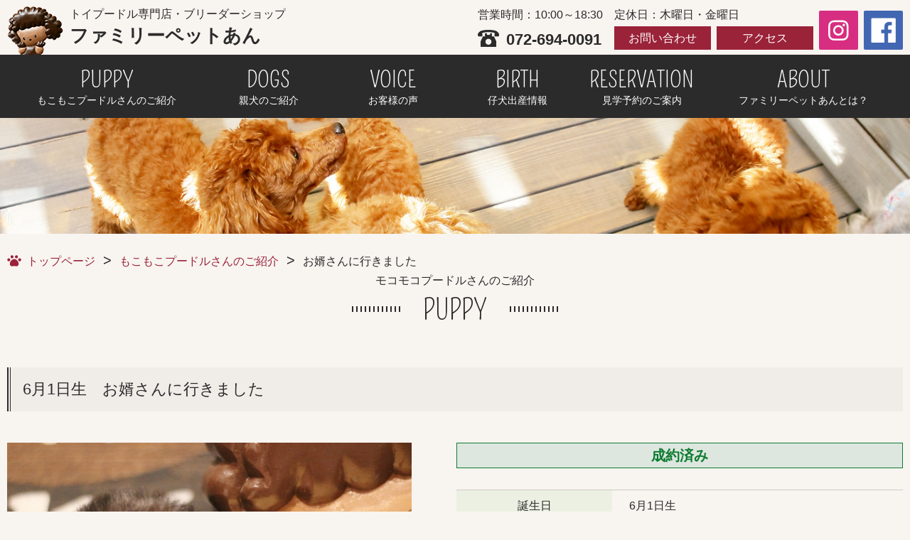

--- FILE ---
content_type: text/html; charset=UTF-8
request_url: https://www.petshop-ann.com/mokomoko/?p=1567
body_size: 9434
content:
<!DOCTYPE html>
<html lang="ja">
<head>
<meta charset="utf-8">
<meta http-equiv="X-UA-Compatible" content="IE=edge">
<meta name="viewport" content="width=device-width, initial-scale=1">
<meta name="format-detection" content="telephone=no">
<link rel="shortcut icon" href="/favicon.ico">
<link rel="apple-touch-icon-precomposed" href="/webclip.png">
<title>お婿さんに行きました | トイプードル専門のペットショップ【ファミリーペットあん（大阪・高槻）】</title>
<script>
  (function(i,s,o,g,r,a,m){i['GoogleAnalyticsObject']=r;i[r]=i[r]||function(){
  (i[r].q=i[r].q||[]).push(arguments)},i[r].l=1*new Date();a=s.createElement(o),
  m=s.getElementsByTagName(o)[0];a.async=1;a.src=g;m.parentNode.insertBefore(a,m)
  })(window,document,'script','//www.google-analytics.com/analytics.js','ga');

  ga('create', 'UA-25666189-39', 'petshop-ann.com');
  ga('send', 'pageview');
</script>
<link rel="stylesheet" href="/css/common.css" media="all">

		<script type="text/javascript">
		var ajaxurl = 'https://www.petshop-ann.com/wp/wp-admin/admin-ajax.php';
		</script>
		
<!-- All in One SEO Pack 2.7.3 by Michael Torbert of Semper Fi Web Designob_start_detected [-1,-1] -->
<meta name="robots" content="noindex,follow" />

<link rel="canonical" href="https://www.petshop-ann.com/mokomoko/?p=1567" />
			<script type="text/javascript" >
				window.ga=window.ga||function(){(ga.q=ga.q||[]).push(arguments)};ga.l=+new Date;
				ga('create', 'G-KRP7RE2HVL', 'auto');
				// Plugins
				
				ga('send', 'pageview');
			</script>
			<script async src="https://www.google-analytics.com/analytics.js"></script>
			<!-- /all in one seo pack -->
<link rel='dns-prefetch' href='//s.w.org' />
		<script type="text/javascript">
			window._wpemojiSettings = {"baseUrl":"https:\/\/s.w.org\/images\/core\/emoji\/11\/72x72\/","ext":".png","svgUrl":"https:\/\/s.w.org\/images\/core\/emoji\/11\/svg\/","svgExt":".svg","source":{"concatemoji":"https:\/\/www.petshop-ann.com\/wp\/wp-includes\/js\/wp-emoji-release.min.js?ver=4.9.8"}};
			!function(a,b,c){function d(a,b){var c=String.fromCharCode;l.clearRect(0,0,k.width,k.height),l.fillText(c.apply(this,a),0,0);var d=k.toDataURL();l.clearRect(0,0,k.width,k.height),l.fillText(c.apply(this,b),0,0);var e=k.toDataURL();return d===e}function e(a){var b;if(!l||!l.fillText)return!1;switch(l.textBaseline="top",l.font="600 32px Arial",a){case"flag":return!(b=d([55356,56826,55356,56819],[55356,56826,8203,55356,56819]))&&(b=d([55356,57332,56128,56423,56128,56418,56128,56421,56128,56430,56128,56423,56128,56447],[55356,57332,8203,56128,56423,8203,56128,56418,8203,56128,56421,8203,56128,56430,8203,56128,56423,8203,56128,56447]),!b);case"emoji":return b=d([55358,56760,9792,65039],[55358,56760,8203,9792,65039]),!b}return!1}function f(a){var c=b.createElement("script");c.src=a,c.defer=c.type="text/javascript",b.getElementsByTagName("head")[0].appendChild(c)}var g,h,i,j,k=b.createElement("canvas"),l=k.getContext&&k.getContext("2d");for(j=Array("flag","emoji"),c.supports={everything:!0,everythingExceptFlag:!0},i=0;i<j.length;i++)c.supports[j[i]]=e(j[i]),c.supports.everything=c.supports.everything&&c.supports[j[i]],"flag"!==j[i]&&(c.supports.everythingExceptFlag=c.supports.everythingExceptFlag&&c.supports[j[i]]);c.supports.everythingExceptFlag=c.supports.everythingExceptFlag&&!c.supports.flag,c.DOMReady=!1,c.readyCallback=function(){c.DOMReady=!0},c.supports.everything||(h=function(){c.readyCallback()},b.addEventListener?(b.addEventListener("DOMContentLoaded",h,!1),a.addEventListener("load",h,!1)):(a.attachEvent("onload",h),b.attachEvent("onreadystatechange",function(){"complete"===b.readyState&&c.readyCallback()})),g=c.source||{},g.concatemoji?f(g.concatemoji):g.wpemoji&&g.twemoji&&(f(g.twemoji),f(g.wpemoji)))}(window,document,window._wpemojiSettings);
		</script>
		<style type="text/css">
img.wp-smiley,
img.emoji {
	display: inline !important;
	border: none !important;
	box-shadow: none !important;
	height: 1em !important;
	width: 1em !important;
	margin: 0 .07em !important;
	vertical-align: -0.1em !important;
	background: none !important;
	padding: 0 !important;
}
</style>
<link rel='stylesheet' id='contact-form-7-css'  href='https://www.petshop-ann.com/wp/wp-content/plugins/contact-form-7/includes/css/styles.css?ver=5.0.3' type='text/css' media='all' />
<link rel='stylesheet' id='contact-form-7-confirm-css'  href='https://www.petshop-ann.com/wp/wp-content/plugins/contact-form-7-add-confirm/includes/css/styles.css?ver=5.1' type='text/css' media='all' />
<link rel='stylesheet' id='ez-icomoon-css'  href='https://www.petshop-ann.com/wp/wp-content/plugins/easy-table-of-contents/vendor/icomoon/style.min.css?ver=1.7' type='text/css' media='all' />
<link rel='stylesheet' id='ez-toc-css'  href='https://www.petshop-ann.com/wp/wp-content/plugins/easy-table-of-contents/assets/css/screen.min.css?ver=1.7' type='text/css' media='all' />
<style id='ez-toc-inline-css' type='text/css'>
div#ez-toc-container p.ez-toc-title {font-size: 120%;}div#ez-toc-container p.ez-toc-title {font-weight: 500;}div#ez-toc-container ul li {font-size: 95%;}
</style>
<script type='text/javascript' src='https://www.petshop-ann.com/wp/wp-includes/js/jquery/jquery.js?ver=1.12.4'></script>
<script type='text/javascript' src='https://www.petshop-ann.com/wp/wp-includes/js/jquery/jquery-migrate.min.js?ver=1.4.1'></script>
<link rel='https://api.w.org/' href='https://www.petshop-ann.com/wp-json/' />
<link rel="EditURI" type="application/rsd+xml" title="RSD" href="https://www.petshop-ann.com/wp/xmlrpc.php?rsd" />
<link rel="wlwmanifest" type="application/wlwmanifest+xml" href="https://www.petshop-ann.com/wp/wp-includes/wlwmanifest.xml" /> 
<link rel='prev' title='お婿さんに行きました' href='https://www.petshop-ann.com/mokomoko/?p=1923' />
<link rel='next' title='お嫁さんに行きました' href='https://www.petshop-ann.com/mokomoko/?p=1655' />
<meta name="generator" content="WordPress 4.9.8" />
<link rel='shortlink' href='https://www.petshop-ann.com/?p=1567' />
<link rel="alternate" type="application/json+oembed" href="https://www.petshop-ann.com/wp-json/oembed/1.0/embed?url=https%3A%2F%2Fwww.petshop-ann.com%2Fmokomoko%2F%3Fp%3D1567" />
<link rel="alternate" type="text/xml+oembed" href="https://www.petshop-ann.com/wp-json/oembed/1.0/embed?url=https%3A%2F%2Fwww.petshop-ann.com%2Fmokomoko%2F%3Fp%3D1567&#038;format=xml" />

		<!-- GA Google Analytics @ https://m0n.co/ga -->
		<script async src="https://www.googletagmanager.com/gtag/js?id=G-KRP7RE2HVL"></script>
		<script>
			window.dataLayer = window.dataLayer || [];
			function gtag(){dataLayer.push(arguments);}
			gtag('js', new Date());
			gtag('config', 'G-KRP7RE2HVL');
		</script>

	<style type="text/css" id="simple-css-output">h2#danraku2 { padding: 0.4em 0.5em;/*文字の上下 左右の余白*/ color: #ffffff;/*文字色*/ background: #8b4513;/*背景色*/ border-left: solid 5px #b8860b;/*左線*/ border-bottom: solid 3px #a52a2a;/*下線*/ font-size: 1.2em;}h3#danraku3 { position: relative; padding: 0.6em; background: #ffa500;}h4#danraku4 { color: #6594e0;/*文字色*/ /*線の種類（点線）2px 線色*/ border-bottom: dashed 2px #6594e0;}</style><script type="text/javascript">
	window._wp_rp_static_base_url = 'https://wprp.sovrn.com/static/';
	window._wp_rp_wp_ajax_url = "https://www.petshop-ann.com/wp/wp-admin/admin-ajax.php";
	window._wp_rp_plugin_version = '3.6.4';
	window._wp_rp_post_id = '1567';
	window._wp_rp_num_rel_posts = '6';
	window._wp_rp_thumbnails = true;
	window._wp_rp_post_title = '%E3%81%8A%E5%A9%BF%E3%81%95%E3%82%93%E3%81%AB%E8%A1%8C%E3%81%8D%E3%81%BE%E3%81%97%E3%81%9F';
	window._wp_rp_post_tags = [];
	window._wp_rp_promoted_content = true;
</script>
<link rel="stylesheet" href="https://www.petshop-ann.com/wp/wp-content/plugins/wordpress-23-related-posts-plugin/static/themes/vertical-m.css?version=3.6.4" />

<link rel="stylesheet" href="/script/colorbox.css" media="all">
<link rel="stylesheet" href="/script/slick/slick.css" media="all">
<link rel="stylesheet" href="/css/mokomoko.css" media="all">
</head>

<!--各ページ毎のid・変数を代入-->
<body data-rsssl=1 id="mokomoko" class="page" onLoad="initialize();">
<div id="page">
<div id="wrap">
<header>
<div id="gHeder" class="clearfix">
<div id="header_wrap01" class="container">
<div id="siteLogo01">
<a href="/"><img src="/img/common/logo01.png" alt="トイプードル専門店・ブリーダーショップ ファミリーペットあん" id="logoImg01">
<div class="shopName">トイプードル専門店・<br class="br_sp">ブリーダーショップ<span>ファミリーペットあん</span></div></a>
</div><!--/siteLogo01-->
<!-- TemplateEndIfClause-->
<!-- TemplateEndMultipleIf -->
<div id="headInfo_pc">
<div class="headInfo_inn01">
営業時間：10:00～18:30
<div class="tel">072-694-0091</div>
</div><!--/headInfo_inn01-->

<div class="headInfo_inn02">
定休日：木曜日・金曜日
<div>
<ul>
<li><a href="/contact">お問い合わせ</a></li>
<li><a href="/about#section03">アクセス</a></li>
</ul>
</div>
</div><!--/headInfo_inn02-->

<div class="headInfo_inn03">
<ul>
<li><a href="https://www.instagram.com/familypet_ann_official/" target="_blank"><img src="/img/common/ico_sns01.png" alt="Instagram" width="35"></a></li>
<li><a href="https://www.facebook.com/petshopann/" target="_blank"><img src="/img/common/ico_sns02.png" alt="Facebook" width="35"></a></li>
</ul>
</div><!--/headInfo_inn03-->
</div><!--/headInfo_pc-->
</div><!--/header_wrap01-->

<div id="headInfo_sp" class="only_sp">
<ul>
<li><a href="/contact">お問い合わせ</a></li>
<li><a href="tel:0726940091">電話する</a></li>
</ul>
</div><!--/headInfo_sp-->

<nav>
<div id="gNav">
<ul class="container">
<li><a href="/mokomoko"><span class="gNav_en">PUPPY</span><span class="gNav_jp">もこもこプードルさんのご紹介</span></a></li>
<li><a href="/dogs"><span class="gNav_en">DOGS</span><span class="gNav_jp">親犬のご紹介</span></a></li>
<li><a href="/customer"><span class="gNav_en">VOICE</span><span class="gNav_jp">お客様の声</span></a></li>
<li><a href="/birth"><span class="gNav_en">BIRTH</span><span class="gNav_jp">仔犬出産情報</span></a></li>
<li><a href="/reservation-info"><span class="gNav_en">RESERVATION</span><span class="gNav_jp">見学予約のご案内</span></a></li>
<!-- <li><a href="/faq"><span class="gNav_en">FAQ</span><span class="gNav_jp">よくある質問</span></a></li> -->
<li><a href="/about"><span class="gNav_en">ABOUT</span><span class="gNav_jp">ファミリーペットあんとは？</span></a></li>
</ul>
</div><!-- /gNav -->
</nav>

<div id="gNav_sp">
<div class="gblnv_box acTtl">
	<a class="menu_trigger" href="#">
	<span></span>
	<span></span>
	<span></span>
	</a>
</div>
<ul class="acCon">
<li><a href="/mokomoko">もこもこプードルさんのご紹介</a></li>
<li><a href="/dogs">親犬のご紹介</a></li>
<li><a href="/customer">お客様の声</a></li>
<li><a href="/birth">仔犬出産情報</a></li>
<li><a href="/faq">よくある質問</a></li>
<li><a href="/reservation-info">見学予約のご案内</a></li>
<li><a href="/about">ファミリーペットあんとは？</a></li>
<li>
<div class="snsArea">
<div class="sns01"><a href="https://www.instagram.com/familypet_ann_official/" target="_blank"><img src="/img/common/ico_sns01.png" alt="Instagram" width="30"></a></div>
<div class="sns02"><a href="https://www.facebook.com/petshopann/" target="_blank"><img src="/img/common/ico_sns02.png" alt="Facebook" width="30"></a></div>
</div><!-- /snsArea -->
</li>
</ul>
</div><!-- /gNav_sp -->

</div><!-- /gHeder -->
</header>

<main>
<div id="headline"><img src="/img/mokomoko/main.jpg" alt="モコモコプードルさんのご紹介"></div>

<!-- パンくず -->
<div id="topicpath" class="container">
<ol>
<li><a href="/">トップページ</a></li>
<li><a href="/mokomoko/">もこもこプードルさんのご紹介</a></li>
<li>お婿さんに行きました</li>
</ol>
</div><!-- /#topicpath -->

<div class="container">
<h1 class="ttl01 container">モコモコプードルさんのご紹介<br><span>PUPPY</span></h1>

<section id="section01">
<div class="article">
<h2 class="ttl03">
6月1日生&emsp;お婿さんに行きました</h2>
<div class="item">

<div class="gallery">
<!--slide-->
<ul class="thumb-item">
<li><div class="img_item"><img width="640" height="454" src="https://www.petshop-ann.com/wp/wp-content/uploads/2014/07/IMG_3880-640x454.jpg" class="attachment-puppy_detail size-puppy_detail" alt="" srcset="https://www.petshop-ann.com/wp/wp-content/uploads/2014/07/IMG_3880-640x454.jpg 640w, https://www.petshop-ann.com/wp/wp-content/uploads/2014/07/IMG_3880-640x454-300x213.jpg 300w" sizes="(max-width: 640px) 100vw, 640px" /></div></li>





</li>
</ul>
<!-- thumbnail -->
<ul class="thumb-item-nav">
<li><div class="img_item"><img width="640" height="454" src="https://www.petshop-ann.com/wp/wp-content/uploads/2014/07/IMG_3880-640x454.jpg" class="attachment-puppy_detail size-puppy_detail" alt="" srcset="https://www.petshop-ann.com/wp/wp-content/uploads/2014/07/IMG_3880-640x454.jpg 640w, https://www.petshop-ann.com/wp/wp-content/uploads/2014/07/IMG_3880-640x454-300x213.jpg 300w" sizes="(max-width: 640px) 100vw, 640px" /></div></li>





</ul>
</div><!--/.gallery-->

<div class="detailBox">
		<div class="label label02">成約済み</div>
	<table class="tablestyle01">
<tbody>
<tr>
<th>誕生日</th>
<td>6月1日生</td>
</tr>
<tr>
<th>性別</th>
<td>男の子</td>
</tr>
<tr>
<th>毛色</th>
<td>
			シルバー	</td>
</tr>
<tr>
<th>価格</th>
<td>&yen;（税込）</td>
</tr>
<tr>
<th>お問い合わせNO</th>
<td>0601slv</td>
</tr>

	<tr>
	<th>お客様住所</th>
	<td>兵庫県西宮市</td>
	</tr>

	<tr>
	<th>成約済みコメント</th>
	<td>ありがとうございました＾＾ 
お幸せに・・・・・
何かありましたらいつでもお電話下さい</td>
	</tr>
</tbody>
</table>

<ul class="intro_iconList">
<li><img src="/img/common/ico13.png" alt="カードOKのアイコン"><div>カードOK</div></li><li><img src="/img/common/ico09.png" alt="1ヶ月保険のアイコン"><div>1ヶ月保険</div></li><li><img src="/img/common/ico11.png" alt="犬具特価のアイコン"><div>犬具特価</div></li><li><img src="/img/common/ico10.png" alt="ワクチンのアイコン"><div>ワクチン</div></li><li><img src="/img/common/ico12.png" alt="血統証のアイコン"><div>血統証</div></li><li><img src="/img/common/ico07.png" alt="特別価格のアイコン"><div>特別価格</div></li><li><img src="/img/common/ico14.png" alt="分割OKのアイコン"><div>分割OK</div></li><li><img src="/img/common/ico15.png" alt="無金利のアイコン"><div>無金利</div></li><li><img src="/img/common/ico13.png" alt="カードOKのアイコン"><div>カードOK</div></li><li><img src="/img/common/ico09.png" alt="1ヶ月保険のアイコン"><div>1ヶ月保険</div></li><li><img src="/img/common/ico11.png" alt="犬具特価のアイコン"><div>犬具特価</div></li><li><img src="/img/common/ico10.png" alt="ワクチンのアイコン"><div>ワクチン</div></li><li><img src="/img/common/ico12.png" alt="血統証のアイコン"><div>血統証</div></li><li><img src="/img/common/ico07.png" alt="特別価格のアイコン"><div>特別価格</div></li><li><img src="/img/common/ico14.png" alt="分割OKのアイコン"><div>分割OK</div></li><li><img src="/img/common/ico15.png" alt="無金利のアイコン"><div>無金利</div></li></ul><!-- /.intro_iconList -->

<div class="btn02"><a href="#inline_service01" class="inline01 noSmooth">アイコンの説明はこちら</a></div>
<div class="btn04"><a href="http://simtaro.orico.co.jp/CGI/sim/loan_sim.cgi?" target="_blank"><span>ローンシュミレーション<img src="../img/common/ico21.png" alt="" class="icon_link01"></span></a></div>
</div><!-- /.detailBox -->
</div><!-- /.item -->

<h3 class="txtTitle">
<div>
<p><strong>詳細は近日中に公開します</strong></p>
<p>取り急ぎ・・・・・ ブログでチェックして頂ければ・・・幸いです (*^_^*)<br />
詳細は・・・・ ブログから・・・・こちらを↓↓↓</p>
<p>&nbsp;</p>
<p>&nbsp;</p>
<p>&nbsp;</p>
<p>トイプードルさんに関するお問い合わせは・・・<br />
(店頭販売の子・出産の子・お取り寄せの子など）</p>
<p>お急ぎの方・詳しい情報は・・・・<br />
直通ダイヤル　<span style="color: #ff0000;"><strong>072-694-0091</strong></span>（ファミリーペットあん　大竹） までご連絡ください<br />
（※非通知不可です）</p>
</div>
</div>
</div><!-- /.article -->

<div class="mailBox container">
<form action="https://www.petshop-ann.com/contact/" method="post">
<input type="hidden" name="cord" value="0601slv">
<input type="submit" value="お問い合わせする">
</form>
</div>

<div class="securityBox container">
<h3 class="ttl05">当店では生体価格の中に下記のペット保証が含まれていますのでご安心ください</h3>
<div>ご購入後の精算時に「何とか保証・何とかパック・何とか加入」等、追加費用は発生しません。<br>
カード決済、ペットローンでのご購入でも、違法な手数料はいただいておりません。<br>
ワクチン代金（獣医師による健康診断書付き）1回¥８,800（税込）は別途頂戴しております。</div>
<ul>
<li><img src="/img/mokomoko/img01.png" alt="ペット保証生体価格内"></li>
<li><img src="/img/mokomoko/img02.png" alt="ペットローンOK"></li>
<li><img src="/img/mokomoko/img03.png" alt="カード決済OK"></li>
</ul>
</div><!-- /.securityBox -->

</div><!-- /.container -->

<!--- Modal --->
<div class="modal01">
<div id="inline_service01" class="inlinCnt01">
<div class="ttl06"><span>アイコン説明</span></div>
<ul class="modal_iconList clearfix">
<li>
<div class="iconBox"><img src="/img/common/ico06.png" alt="自家繁殖のアイコン"><div>自家繁殖</div></div>
<div class="txtBox"><div class="ttl07">自家繁殖(当店生まれ)</div>当店で産まれた子犬です。<br><span class="color02">※直接譲渡のためお求め安い価格</span></div>
</li>
<li>
<div class="iconBox"><img src="/img/common/ico07.png" alt="特別価格のアイコン"><div>特別価格</div></div>
<div class="txtBox"><div class="ttl07">特別価格</div>特別価格のワンちゃんです。</div>
</li>
<li>
<div class="iconBox"><img src="/img/common/ico08.png" alt="ロングランのアイコン"><div>ロングラン</div></div>
<div class="txtBox"><div class="ttl07">ロングラン保証</div>アニコム損保のペット保険。</div>
</li>
<li>
<div class="iconBox"><img src="/img/common/ico09.png" alt="1ヶ月保険のアイコン"><div>1ヶ月保険</div></div>
<div class="txtBox"><div class="ttl07">1ヶ月保険</div>1ヶ月診療費補償を無料サービス。</div>
</li>
<li>
<div class="iconBox"><img src="/img/common/ico10.png" alt="ワクチンのアイコン"><div>ワクチン</div></div>
<div class="txtBox"><div class="ttl07">ワクチン</div>ワクチン接種済み。</div>
</li>
<li>
<div class="iconBox"><img src="/img/common/ico11.png" alt="犬具特価のアイコン"><div>犬具特価</div></div>
<div class="txtBox"><div class="ttl07">犬具特価</div>犬具を特別価格でご提供いたします。</div>
</li>
<li>
<div class="iconBox"><img src="/img/common/ico12.png" alt="血統証のアイコン"><div>血統証</div></div>
<div class="txtBox"><div class="ttl07">血統証</div>血統証ありのワンちゃんです。</div>
</li>
<li>
<div class="iconBox"><img src="/img/common/ico13.png" alt="クレジットカード払い可のアイコン"><div>カードOK</div></div>
<div class="txtBox"><div class="ttl07">クレジットカード払い可</div>クレジットカードでのお支払いが可能です。</div>
</li>
<li>
<div class="iconBox"><img src="/img/common/ico14.png" alt="分割払い可のアイコン"><div>分割OK</div></div>
<div class="txtBox"><div class="ttl07">分割払い可</div>分割でのお支払いが可能です。</div>
</li>
<li>
<div class="iconBox"><img src="/img/common/ico15.png" alt="無金利のアイコン"><div>無金利</div></div>
<div class="txtBox"><div class="ttl07">無金利</div>無金利のキャンペーン中です。</div>
</li>
</ul><!-- /.intro_iconList -->
</div><!-- /inline_service01 -->
</div><!-- /.modal01 -->
</section><!-- /section01 -->

<section id="section02" class="container">
<h3 class="ttl05 tac">他にもこんなに可愛いワンちゃんがいます！</h3>

<ul class="tile01">

<li class="scale01"><a href="https://www.petshop-ann.com/mokomoko/?p=12850">
<div class="tileImg"><div class="tileImg_inn">
<img width="900" height="661" src="https://www.petshop-ann.com/wp/wp-content/uploads/2025/11/4141.jpg" class="attachment-puppy_detail size-puppy_detail" alt="" srcset="https://www.petshop-ann.com/wp/wp-content/uploads/2025/11/4141.jpg 900w, https://www.petshop-ann.com/wp/wp-content/uploads/2025/11/4141-300x220.jpg 300w, https://www.petshop-ann.com/wp/wp-content/uploads/2025/11/4141-768x564.jpg 768w" sizes="(max-width: 900px) 100vw, 900px" /></div></div>
<div class="detailBox">
<div class="detailTxt">
<div>
<span class="newicon">NEW</span>
<div class="tileTtl">てる君(1,7㎏)とささみちゃん(2,6㎏)から産まれた子！</div>
</div>
<div class="price">&yen;280,000（税込）</div>
</div>
</div>
</a>
</li>


<li class="scale01"><a href="https://www.petshop-ann.com/mokomoko/?p=12855">
<div class="tileImg"><div class="tileImg_inn">
<img width="900" height="783" src="https://www.petshop-ann.com/wp/wp-content/uploads/2026/01/4144.jpg" class="attachment-puppy_detail size-puppy_detail" alt="" srcset="https://www.petshop-ann.com/wp/wp-content/uploads/2026/01/4144.jpg 900w, https://www.petshop-ann.com/wp/wp-content/uploads/2026/01/4144-300x261.jpg 300w, https://www.petshop-ann.com/wp/wp-content/uploads/2026/01/4144-768x668.jpg 768w" sizes="(max-width: 900px) 100vw, 900px" /></div></div>
<div class="detailBox">
<div class="detailTxt">
<div>
<span class="newicon">NEW</span>
<div class="tileTtl">てる君(1,7㎏)とささみちゃん(2,6㎏)から産まれた子！</div>
</div>
<div class="price">&yen;300,000（税込）</div>
</div>
</div>
</a>
</li>


<li class="scale01"><a href="https://www.petshop-ann.com/mokomoko/?p=12804">
<div class="tileImg"><div class="tileImg_inn">
<img width="900" height="666" src="https://www.petshop-ann.com/wp/wp-content/uploads/2025/11/4167.jpg" class="attachment-puppy_detail size-puppy_detail" alt="" srcset="https://www.petshop-ann.com/wp/wp-content/uploads/2025/11/4167.jpg 900w, https://www.petshop-ann.com/wp/wp-content/uploads/2025/11/4167-300x222.jpg 300w, https://www.petshop-ann.com/wp/wp-content/uploads/2025/11/4167-768x568.jpg 768w" sizes="(max-width: 900px) 100vw, 900px" /></div></div>
<div class="detailBox">
<div class="detailTxt">
<div>
<span class="newicon">NEW</span>
<div class="tileTtl">パッチリお目目のキュートな仔！！</div>
</div>
<div class="price">&yen;350,000（税込）</div>
</div>
</div>
</a>
</li>


<li class="scale01"><a href="https://www.petshop-ann.com/mokomoko/?p=12808">
<div class="tileImg"><div class="tileImg_inn">
<img width="900" height="677" src="https://www.petshop-ann.com/wp/wp-content/uploads/2025/11/4155.jpg" class="attachment-puppy_detail size-puppy_detail" alt="" srcset="https://www.petshop-ann.com/wp/wp-content/uploads/2025/11/4155.jpg 900w, https://www.petshop-ann.com/wp/wp-content/uploads/2025/11/4155-300x226.jpg 300w, https://www.petshop-ann.com/wp/wp-content/uploads/2025/11/4155-768x578.jpg 768w" sizes="(max-width: 900px) 100vw, 900px" /></div></div>
<div class="detailBox">
<div class="detailTxt">
<div>
<span class="newicon">NEW</span>
<div class="tileTtl">2026年1月～のプーちゃん情報です！！</div>
</div>
<div class="price">&yen;280,000（税込）</div>
</div>
</div>
</a>
</li>


<li class="scale01"><a href="https://www.petshop-ann.com/mokomoko/?p=12756">
<div class="tileImg"><div class="tileImg_inn">
<img width="900" height="749" src="https://www.petshop-ann.com/wp/wp-content/uploads/2025/10/4193.jpg" class="attachment-puppy_detail size-puppy_detail" alt="" srcset="https://www.petshop-ann.com/wp/wp-content/uploads/2025/10/4193.jpg 900w, https://www.petshop-ann.com/wp/wp-content/uploads/2025/10/4193-300x250.jpg 300w, https://www.petshop-ann.com/wp/wp-content/uploads/2025/10/4193-768x639.jpg 768w" sizes="(max-width: 900px) 100vw, 900px" /></div></div>
<div class="detailBox">
<div class="detailTxt">
<div>
<div class="tileTtl">小さい両親から産まれた子！！パッチリお目目がキュートです</div>
</div>
<div class="price">&yen;260,000（税込）</div>
</div>
</div>
</a>
</li>


</ul><!-- /.tile01 -->
</section><!-- /section02 -->

</main>

<script>
document.addEventListener( 'wpcf7mailsent', function( event ) {
  location = 'https://www.petshop-ann.com/contact/thanks';
}, false );
</script><script type="text/javascript">
document.addEventListener( 'wpcf7mailsent', function( event ) {
    if ( '9919' == event.detail.contactFormId ) {
        location = 'https://www.petshop-ann.com/reservation-form/r-thanks';
    }
}, false );
</script>


<script type='text/javascript'>
/* <![CDATA[ */
var wpcf7 = {"apiSettings":{"root":"https:\/\/www.petshop-ann.com\/wp-json\/contact-form-7\/v1","namespace":"contact-form-7\/v1"},"recaptcha":{"messages":{"empty":"\u3042\u306a\u305f\u304c\u30ed\u30dc\u30c3\u30c8\u3067\u306f\u306a\u3044\u3053\u3068\u3092\u8a3c\u660e\u3057\u3066\u304f\u3060\u3055\u3044\u3002"}}};
/* ]]> */
</script>
<script type='text/javascript' src='https://www.petshop-ann.com/wp/wp-content/plugins/contact-form-7/includes/js/scripts.js?ver=5.0.3'></script>
<script type='text/javascript' src='https://www.petshop-ann.com/wp/wp-includes/js/jquery/jquery.form.min.js?ver=4.2.1'></script>
<script type='text/javascript' src='https://www.petshop-ann.com/wp/wp-content/plugins/contact-form-7-add-confirm/includes/js/scripts.js?ver=5.1'></script>
<script type='text/javascript' src='https://www.petshop-ann.com/wp/wp-includes/js/wp-embed.min.js?ver=4.9.8'></script>

<footer>
<div id="gFooter">
<div id="pgtp"><a href="#page"><img src="/img/common/pgtp.png" alt="ページトップへ"></a></div>
<div id="gFooter_inn" class="container">
<div id="footerNav01" class="only_pc_tb">
<nav>
<ul class="n01">
<li><a href="/">トップページ</a></li>
<li><a href="/status/encounter">新しい家族に出会えた仔犬たち</a></li>
<li><a href="/about">ファミリーペットあんとは</a></li>
<li><a href="/choice">ブリーダーさん選び</a></li>
<li><a href="/beginner">初めての方へ ～オーナーズショップとは～</a></li>
<li><a href="/about/#section03">アクセス</a></li>
<li><a href="http://ann-info.com/" target="_blank">オーナー店長ブログ</a></li>
<li><a href="/faq">よくある質問</a></li>
</ul>
<ul class="n02">
<li><a href="/mokomoko">モコモコプードルさんのご紹介</a></li>
<li><a href="/birth">仔犬出産情報</a></li>
<li><a href="/choice">ペットショップ</a></li>
<li><a href="/dogs">親犬のご紹介トピックス</a></li>
<li><a href="/flow">お取引の流れ</a></li>
<li><a href="/customer">お客様の声</a></li>
</ul>
</nav>
</div><!-- /footerNav01-->

<div id="footerInfo">
<div class="footerInfo_leadTxt">
トイプードル専門店・ブリーダーショップ
<div class="shopName">ファミリーペットあん</div>
ペットショップとして開業以来30年以上、皆様に長年ご愛顧いただいております。<br>
当店では産まれた仔犬達は特別プライスにてご提供いたします。
</div><!-- /footerInfo_leadTxt-->

<div id="footerNav02">
<p class="footNav02_leadTxt">当店でご成約のワンちゃんには<br class="only_sp">うれしい特典がいっぱい！！</p>
<nav>
<ul>
<li><a href="/relief/#point01">24時間365日<br>電話サポート</a></li>
<li><a href="/relief/#point02">健康チェック</a></li>
<li><a href="/relief/#point03">Wでうれしい補償</a></li>
<li><a href="/relief/#point04">完全サポート</a></li>
<li><a href="/about">トイプードル専門店<br>ファミリーペットあんとは</a></li>
</ul>
</nav>
</div><!-- /footerNav02-->

<div id="footerNav03">
<nav>
<ul>
<li><a href="/sitemap">サイトマップ</a></li>
<li><a href="/privacy">特定商取引法</a></li>
<li><a href="/privacy/#section03">プライバシーポリシー</a></li>
</ul>
</nav>
</div><!-- /footerNav03-->
</div><!-- /footerInfo -->
</div><!-- /gFooter_inn -->
</div><!-- /gFooter -->
<div>
<small id="copyright">Copyright &copy; family-pet ann. 
<script>
	today=new Date();
	y=today.getFullYear();
	document.write("",y,"");
</script>
 All Rights Reserved.</small>
</div>
</footer>
</div><!-- /wrap -->
</div><!-- /page -->
<link rel="stylesheet" href="https://fonts.googleapis.com/css?family=Pompiere" media="all">
<link rel="stylesheet" href="/script/animate.min.css" media="all">
<script src="https://ajax.googleapis.com/ajax/libs/jquery/3.2.1/jquery.min.js"></script>
<script src="/script/wow.min.js"></script>
<!--[if gt IE 9]><!--> 
<script>new WOW().init();</script>
<!--<![endif]-->
<script src="/script/function.js"></script>
<script src="/script/slick/slick.min.js"></script>
<script>
jQuery(function() {
	jQuery('.thumb-item').slick({
		centerMode: false,
		fade: true,
		autoplay: true,
		speed: 1500,
		autoplaySpeed: 4000,
		asNavFor: '.thumb-item-nav',
		focusOnSelect: true,
		prevArrow: false,
		nextArrow: false,
		responsive: [{
			breakpoint: 768,
			settings: {
			fade: false,
			slidesToShow: 1,
			arrows: false,
			infinite: true,
			accessibility: true,
			swipe: true,
			}
		}]
	});
	jQuery('.thumb-item-nav').slick({
		infinite: true,
		slidesToShow: 6,
		slidesToScroll: 1,
		asNavFor: '.thumb-item',
		focusOnSelect: true, 
	});
	//remove active class from all thumbnail slides
    jQuery('.thumb-item-nav .slick-slide').removeClass('slick-active');

    //set active class to first thumbnail slides
    jQuery('.thumb-item-nav .slick-slide').eq(1).addClass('slick-active');

    // On before slide change match active thumbnail to current slide
    jQuery('.thumb-item').on('beforeChange', function (event, slick, currentSlide, nextSlide) {
        var mySlideNumber = nextSlide;
        jQuery('.thumb-item-nav .slick-slide').removeClass('slick-active');
        jQuery('.thumb-item-nav .slick-slide').eq(mySlideNumber).addClass('slick-active');
    });
});
</script>

<script src="/script/jquery.colorbox-min.js"></script>
<script>
jQuery(function(){
	jQuery(".inline01").colorbox({
		inline: true,
		maxWidth: "95%",
		maxHeight: "95%",
	});
});
</script>

<script src="/script/jquery.matchHeight-min.js"></script>
<script>
jQuery(function() {
	jQuery('.tileTtl').matchHeight();
	jQuery('.detailBox').matchHeight();
});
</script>
</body>
</html>